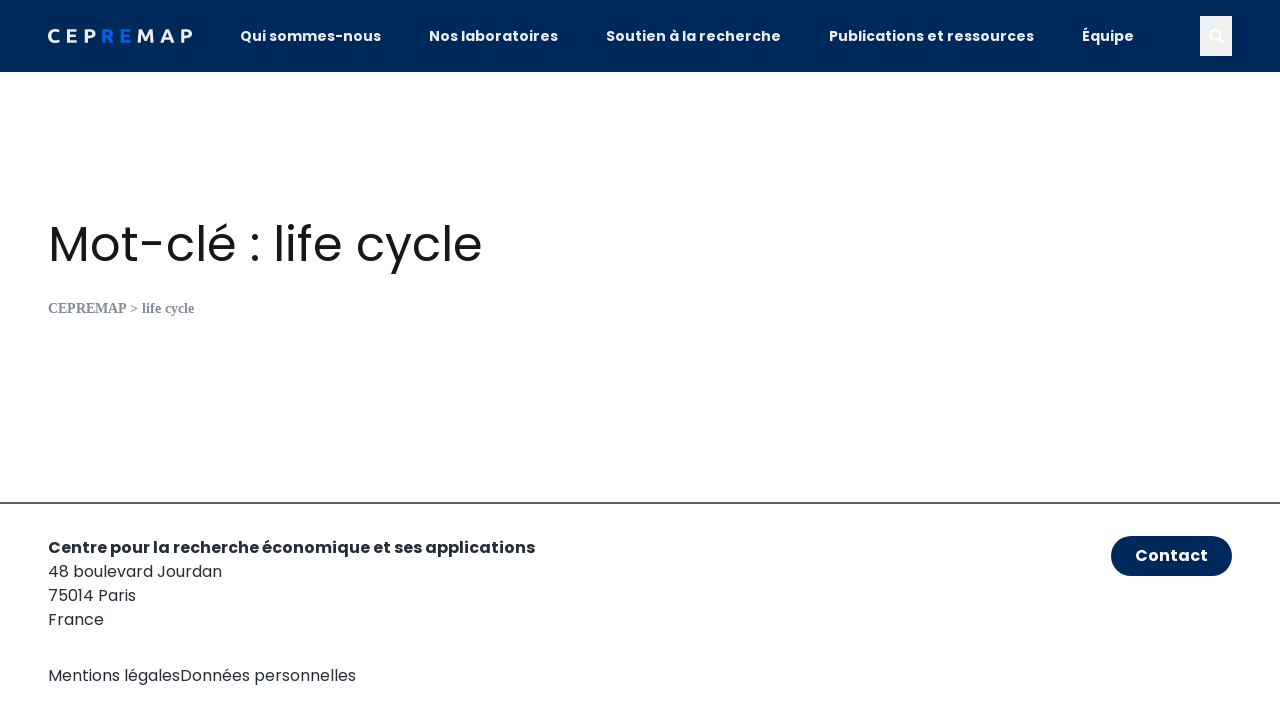

--- FILE ---
content_type: text/css
request_url: https://www.cepremap.fr/wp-content/themes/cepv2/style.css?ver=0.1.0
body_size: 9685
content:
/*!
Theme Name: cepv2
Theme URI: https://www.cepremap.fr
Author: Julia Br
Author URI: https://underscoretw.com/
Description: A custom theme based on _tw
Version: 0.1.0
Tested up to: 6.2
Requires PHP: 7.4
License: GNU General Public License v2 or later
License URI: LICENSE
Text Domain: cepv2
Tags:

This theme, like WordPress, is licensed under the GPL.
Use it to make something cool, have fun, and share what you've learned.

cepv2 is based on _tw https://underscoretw.com/, (C) 2021-2024 Greg Sullivan
_tw is distributed under the terms of the GNU GPL v2 or later.

_tw is based on Underscores https://underscores.me/ and Varia https://github.com/Automattic/themes/tree/master/varia, (C) 2012-2023 Automattic, Inc.
Underscores and Varia are distributed under the terms of the GNU GPL v2 or later.
*/body{--tw-bg-opacity:1;background-color:rgb(255 255 255/var(--tw-bg-opacity))}.playfair-display-regular{font-family:Playfair Display,serif;font-optical-sizing:auto;font-weight:400;font-style:normal}.playfair-display-bold{font-family:Playfair Display,serif;font-optical-sizing:auto;font-weight:700;font-style:normal}.poppins-regular{font-weight:400}.poppins-bold,.poppins-regular{font-family:Poppins,serif;font-style:normal}.poppins-bold{font-weight:700}.poppins-regular-italic{font-family:Poppins,serif;font-weight:400;font-style:italic}.poppins-bold-italic{font-family:Poppins,serif;font-weight:700;font-style:italic}@font-face{font-family:cep;src:url(font/cep.eot?8248851);src:url(font/cep.eot?8248851#iefix) format("embedded-opentype"),url(font/cep.woff2?8248851) format("woff2"),url(font/cep.woff?8248851) format("woff"),url(font/cep.ttf?8248851) format("truetype"),url(font/cep.svg?8248851#cep) format("svg");font-weight:400;font-style:normal}[class*=" icon-"]:before,[class^=icon-]:before{font-family:cep;font-style:normal;font-weight:400;speak:never;display:inline-block;text-decoration:inherit;width:1em;text-align:center;font-variant:normal;text-transform:none;line-height:1em;-webkit-font-smoothing:antialiased;-moz-osx-font-smoothing:grayscale}.icon-down-dir:before{content:"\e800"}.icon-up-dir:before{content:"\e801"}.icon-left-dir:before{content:"\e802"}.icon-right-dir:before{content:"\e803"}.icon-eye:before{content:"\e804"}.icon-download-alt:before{content:"\e805"}.icon-group:before{content:"\e806"}.icon-globe:before{content:"\e807"}.icon-doc:before{content:"\e808"}.icon-ok:before{content:"\e809"}.icon-book-1:before{content:"\e80a"}.icon-plus:before{content:"\e80b"}.icon-search:before{content:"\e80c"}.icon-cancel-circled2:before{content:"\e80d"}.icon-cog:before{content:"\e80e"}.icon-popup:before{content:"\e80f"}.icon-location-alt:before{content:"\e810"}.icon-obsmacro:before{content:"\e811"}.icon-book:before{content:"\e818"}.icon-bienetre:before{content:"\e83c"}.icon-linkedin:before{content:"\e83d"}.icon-twitter:before{content:"\e83e"}.icon-mastodon:before{content:"\e83f"}.icon-icon-mondialisation:before{content:"\e840"}.icon-download:before{content:"\f02e"}.icon-rss:before{content:"\f09e"}.icon-menu:before{content:"\f0c9"}.icon-mail-alt:before{content:"\f0e0"}.icon-angle-left:before{content:"\f104"}.icon-angle-right:before{content:"\f105"}.icon-angle-up:before{content:"\f106"}.icon-angle-down:before{content:"\f107"}

/*! tailwindcss v3.4.10 | MIT License | https://tailwindcss.com*/*,:after,:before{box-sizing:border-box;border:0 solid #e5e7eb}:after,:before{--tw-content:""}:host,html{line-height:1.5;-webkit-text-size-adjust:100%;-moz-tab-size:4;-o-tab-size:4;tab-size:4;font-family:Poppins,sans-serif;font-feature-settings:normal;font-variation-settings:normal;-webkit-tap-highlight-color:transparent}body{margin:0;line-height:inherit}hr{height:0;color:inherit;border-top-width:1px}abbr:where([title]){-webkit-text-decoration:underline dotted;text-decoration:underline dotted}h1,h2,h3,h4,h5,h6{font-size:inherit;font-weight:inherit}a{color:inherit;text-decoration:inherit}b,strong{font-weight:bolder}code,kbd,pre,samp{font-family:ui-monospace,SFMono-Regular,Menlo,Monaco,Consolas,Liberation Mono,Courier New,monospace;font-feature-settings:normal;font-variation-settings:normal;font-size:1em}small{font-size:80%}sub,sup{font-size:75%;line-height:0;position:relative;vertical-align:baseline}sub{bottom:-.25em}sup{top:-.5em}table{text-indent:0;border-color:inherit;border-collapse:collapse}button,input,optgroup,select,textarea{font-family:inherit;font-feature-settings:inherit;font-variation-settings:inherit;font-size:100%;font-weight:inherit;line-height:inherit;letter-spacing:inherit;color:inherit;margin:0;padding:0}button,select{text-transform:none}button,input:where([type=button]),input:where([type=reset]),input:where([type=submit]){-webkit-appearance:button;background-color:transparent;background-image:none}:-moz-focusring{outline:auto}:-moz-ui-invalid{box-shadow:none}progress{vertical-align:baseline}::-webkit-inner-spin-button,::-webkit-outer-spin-button{height:auto}[type=search]{-webkit-appearance:textfield;outline-offset:-2px}::-webkit-search-decoration{-webkit-appearance:none}::-webkit-file-upload-button{-webkit-appearance:button;font:inherit}summary{display:list-item}blockquote,dd,dl,figure,h1,h2,h3,h4,h5,h6,hr,p,pre{margin:0}fieldset{margin:0}fieldset,legend{padding:0}menu,ol,ul{list-style:none;margin:0;padding:0}dialog{padding:0}textarea{resize:vertical}input::-moz-placeholder,textarea::-moz-placeholder{opacity:1;color:#9ca3af}input::placeholder,textarea::placeholder{opacity:1;color:#9ca3af}[role=button],button{cursor:pointer}:disabled{cursor:default}audio,canvas,embed,iframe,img,object,svg,video{display:block;vertical-align:middle}img,video{max-width:100%;height:auto}[hidden]{display:none}[multiple],[type=date],[type=datetime-local],[type=email],[type=month],[type=number],[type=password],[type=search],[type=tel],[type=text],[type=time],[type=url],[type=week],input:where(:not([type])),select,textarea{-webkit-appearance:none;-moz-appearance:none;appearance:none;background-color:#fff;border-color:#6b7280;border-width:1px;border-radius:0;padding:.5rem .75rem;font-size:1rem;line-height:1.5rem;--tw-shadow:0 0 #0000}[multiple]:focus,[type=date]:focus,[type=datetime-local]:focus,[type=email]:focus,[type=month]:focus,[type=number]:focus,[type=password]:focus,[type=search]:focus,[type=tel]:focus,[type=text]:focus,[type=time]:focus,[type=url]:focus,[type=week]:focus,input:where(:not([type])):focus,select:focus,textarea:focus{outline:2px solid transparent;outline-offset:2px;--tw-ring-inset:var(--tw-empty,/*!*/ /*!*/);--tw-ring-offset-width:0px;--tw-ring-offset-color:#fff;--tw-ring-color:#2563eb;--tw-ring-offset-shadow:var(--tw-ring-inset) 0 0 0 var(--tw-ring-offset-width) var(--tw-ring-offset-color);--tw-ring-shadow:var(--tw-ring-inset) 0 0 0 calc(1px + var(--tw-ring-offset-width)) var(--tw-ring-color);box-shadow:var(--tw-ring-offset-shadow),var(--tw-ring-shadow),var(--tw-shadow);border-color:#2563eb}input::-moz-placeholder,textarea::-moz-placeholder{color:#6b7280;opacity:1}input::placeholder,textarea::placeholder{color:#6b7280;opacity:1}::-webkit-datetime-edit-fields-wrapper{padding:0}::-webkit-date-and-time-value{min-height:1.5em;text-align:inherit}::-webkit-datetime-edit{display:inline-flex}::-webkit-datetime-edit,::-webkit-datetime-edit-day-field,::-webkit-datetime-edit-hour-field,::-webkit-datetime-edit-meridiem-field,::-webkit-datetime-edit-millisecond-field,::-webkit-datetime-edit-minute-field,::-webkit-datetime-edit-month-field,::-webkit-datetime-edit-second-field,::-webkit-datetime-edit-year-field{padding-top:0;padding-bottom:0}select{background-image:url("data:image/svg+xml;charset=utf-8,%3Csvg xmlns='http://www.w3.org/2000/svg' fill='none' viewBox='0 0 20 20'%3E%3Cpath stroke='%236b7280' stroke-linecap='round' stroke-linejoin='round' stroke-width='1.5' d='m6 8 4 4 4-4'/%3E%3C/svg%3E");background-position:right .5rem center;background-repeat:no-repeat;background-size:1.5em 1.5em;padding-right:2.5rem;-webkit-print-color-adjust:exact;print-color-adjust:exact}[multiple],[size]:where(select:not([size="1"])){background-image:none;background-position:0 0;background-repeat:unset;background-size:initial;padding-right:.75rem;-webkit-print-color-adjust:unset;print-color-adjust:unset}[type=checkbox],[type=radio]{-webkit-appearance:none;-moz-appearance:none;appearance:none;padding:0;-webkit-print-color-adjust:exact;print-color-adjust:exact;display:inline-block;vertical-align:middle;background-origin:border-box;-webkit-user-select:none;-moz-user-select:none;user-select:none;flex-shrink:0;height:1rem;width:1rem;color:#2563eb;background-color:#fff;border-color:#6b7280;border-width:1px;--tw-shadow:0 0 #0000}[type=checkbox]{border-radius:0}[type=radio]{border-radius:100%}[type=checkbox]:focus,[type=radio]:focus{outline:2px solid transparent;outline-offset:2px;--tw-ring-inset:var(--tw-empty,/*!*/ /*!*/);--tw-ring-offset-width:2px;--tw-ring-offset-color:#fff;--tw-ring-color:#2563eb;--tw-ring-offset-shadow:var(--tw-ring-inset) 0 0 0 var(--tw-ring-offset-width) var(--tw-ring-offset-color);--tw-ring-shadow:var(--tw-ring-inset) 0 0 0 calc(2px + var(--tw-ring-offset-width)) var(--tw-ring-color);box-shadow:var(--tw-ring-offset-shadow),var(--tw-ring-shadow),var(--tw-shadow)}[type=checkbox]:checked,[type=radio]:checked{border-color:transparent;background-color:currentColor;background-size:100% 100%;background-position:50%;background-repeat:no-repeat}[type=checkbox]:checked{background-image:url("data:image/svg+xml;charset=utf-8,%3Csvg xmlns='http://www.w3.org/2000/svg' fill='%23fff' viewBox='0 0 16 16'%3E%3Cpath d='M12.207 4.793a1 1 0 0 1 0 1.414l-5 5a1 1 0 0 1-1.414 0l-2-2a1 1 0 0 1 1.414-1.414L6.5 9.086l4.293-4.293a1 1 0 0 1 1.414 0'/%3E%3C/svg%3E")}@media (forced-colors:active) {[type=checkbox]:checked{-webkit-appearance:auto;-moz-appearance:auto;appearance:auto}}[type=radio]:checked{background-image:url("data:image/svg+xml;charset=utf-8,%3Csvg xmlns='http://www.w3.org/2000/svg' fill='%23fff' viewBox='0 0 16 16'%3E%3Ccircle cx='8' cy='8' r='3'/%3E%3C/svg%3E")}@media (forced-colors:active) {[type=radio]:checked{-webkit-appearance:auto;-moz-appearance:auto;appearance:auto}}[type=checkbox]:checked:focus,[type=checkbox]:checked:hover,[type=radio]:checked:focus,[type=radio]:checked:hover{border-color:transparent;background-color:currentColor}[type=checkbox]:indeterminate{background-image:url("data:image/svg+xml;charset=utf-8,%3Csvg xmlns='http://www.w3.org/2000/svg' fill='none' viewBox='0 0 16 16'%3E%3Cpath stroke='%23fff' stroke-linecap='round' stroke-linejoin='round' stroke-width='2' d='M4 8h8'/%3E%3C/svg%3E");border-color:transparent;background-color:currentColor;background-size:100% 100%;background-position:50%;background-repeat:no-repeat}@media (forced-colors:active) {[type=checkbox]:indeterminate{-webkit-appearance:auto;-moz-appearance:auto;appearance:auto}}[type=checkbox]:indeterminate:focus,[type=checkbox]:indeterminate:hover{border-color:transparent;background-color:currentColor}[type=file]{background:unset;border-color:inherit;border-width:0;border-radius:0;padding:0;font-size:unset;line-height:inherit}[type=file]:focus{outline:1px solid ButtonText;outline:1px auto -webkit-focus-ring-color}*,:after,:before{--tw-border-spacing-x:0;--tw-border-spacing-y:0;--tw-translate-x:0;--tw-translate-y:0;--tw-rotate:0;--tw-skew-x:0;--tw-skew-y:0;--tw-scale-x:1;--tw-scale-y:1;--tw-pan-x: ;--tw-pan-y: ;--tw-pinch-zoom: ;--tw-scroll-snap-strictness:proximity;--tw-gradient-from-position: ;--tw-gradient-via-position: ;--tw-gradient-to-position: ;--tw-ordinal: ;--tw-slashed-zero: ;--tw-numeric-figure: ;--tw-numeric-spacing: ;--tw-numeric-fraction: ;--tw-ring-inset: ;--tw-ring-offset-width:0px;--tw-ring-offset-color:#fff;--tw-ring-color:rgba(59,130,246,.5);--tw-ring-offset-shadow:0 0 #0000;--tw-ring-shadow:0 0 #0000;--tw-shadow:0 0 #0000;--tw-shadow-colored:0 0 #0000;--tw-blur: ;--tw-brightness: ;--tw-contrast: ;--tw-grayscale: ;--tw-hue-rotate: ;--tw-invert: ;--tw-saturate: ;--tw-sepia: ;--tw-drop-shadow: ;--tw-backdrop-blur: ;--tw-backdrop-brightness: ;--tw-backdrop-contrast: ;--tw-backdrop-grayscale: ;--tw-backdrop-hue-rotate: ;--tw-backdrop-invert: ;--tw-backdrop-opacity: ;--tw-backdrop-saturate: ;--tw-backdrop-sepia: ;--tw-contain-size: ;--tw-contain-layout: ;--tw-contain-paint: ;--tw-contain-style: }::backdrop{--tw-border-spacing-x:0;--tw-border-spacing-y:0;--tw-translate-x:0;--tw-translate-y:0;--tw-rotate:0;--tw-skew-x:0;--tw-skew-y:0;--tw-scale-x:1;--tw-scale-y:1;--tw-pan-x: ;--tw-pan-y: ;--tw-pinch-zoom: ;--tw-scroll-snap-strictness:proximity;--tw-gradient-from-position: ;--tw-gradient-via-position: ;--tw-gradient-to-position: ;--tw-ordinal: ;--tw-slashed-zero: ;--tw-numeric-figure: ;--tw-numeric-spacing: ;--tw-numeric-fraction: ;--tw-ring-inset: ;--tw-ring-offset-width:0px;--tw-ring-offset-color:#fff;--tw-ring-color:rgba(59,130,246,.5);--tw-ring-offset-shadow:0 0 #0000;--tw-ring-shadow:0 0 #0000;--tw-shadow:0 0 #0000;--tw-shadow-colored:0 0 #0000;--tw-blur: ;--tw-brightness: ;--tw-contrast: ;--tw-grayscale: ;--tw-hue-rotate: ;--tw-invert: ;--tw-saturate: ;--tw-sepia: ;--tw-drop-shadow: ;--tw-backdrop-blur: ;--tw-backdrop-brightness: ;--tw-backdrop-contrast: ;--tw-backdrop-grayscale: ;--tw-backdrop-hue-rotate: ;--tw-backdrop-invert: ;--tw-backdrop-opacity: ;--tw-backdrop-saturate: ;--tw-backdrop-sepia: ;--tw-contain-size: ;--tw-contain-layout: ;--tw-contain-paint: ;--tw-contain-style: }body{font-family:Poppins,sans-serif;--tw-text-opacity:1;color:rgb(37 45 54/var(--tw-text-opacity))}.block-editor-block-list__layout.is-root-container>:where(:not(.alignleft):not(.alignright):not(.alignfull)){margin-left:0!important;margin-right:0!important}.wp-block-button__link,body .prose a.wp-block-button__link{--tw-bg-opacity:1;background-color:rgb(0 41 91/var(--tw-bg-opacity));padding-left:2rem;padding-right:2rem;--tw-text-opacity:1;color:rgb(255 255 255/var(--tw-text-opacity));text-decoration-line:none}.wp-block-button__link:hover,body .prose a.wp-block-button__link:hover{--tw-bg-opacity:1;background-color:rgb(7 95 237/var(--tw-bg-opacity));--tw-text-opacity:1;color:rgb(255 255 255/var(--tw-text-opacity))}.wp-block-button.is-style-outline .wp-block-button__link{border-width:1px;--tw-border-opacity:1;border-color:rgb(0 41 91/var(--tw-border-opacity));--tw-bg-opacity:1;background-color:rgb(255 255 255/var(--tw-bg-opacity));--tw-text-opacity:1;color:rgb(0 41 91/var(--tw-text-opacity))}.wp-block-button.is-style-outline .wp-block-button__link:hover{--tw-border-opacity:1;border-color:rgb(7 95 237/var(--tw-border-opacity))}.wp-block-image{--tw-bg-opacity:1;background-color:rgb(236 237 240/var(--tw-bg-opacity));padding:2rem}.prose :where(h2):not(:where([class~=not-prose],[class~=not-prose] *)),h2.wp-block-heading{position:relative;overflow:hidden;font-family:ui-serif,Georgia,Cambria,Times New Roman,Times,serif;font-size:2.25rem;line-height:2.5rem;font-weight:400;line-height:1}.prose :where(h3):not(:where([class~=not-prose],[class~=not-prose] *)),h3.wp-block-heading{margin-bottom:2rem;font-size:1.5rem;line-height:2rem;font-weight:700}.prose h2:before,h2.wp-block-heading:before{position:absolute;left:5rem;bottom:-.375rem;display:block;height:1.5rem;width:100%;-webkit-user-select:none;-moz-user-select:none;user-select:none;--tw-bg-opacity:1;mix-blend-mode:multiply;--tw-content:"";content:var(--tw-content)}.prose h2:before,.wp-block-file,h2.wp-block-heading:before{background-color:rgb(236 237 240/var(--tw-bg-opacity))}.wp-block-file{--tw-bg-opacity:1;padding:1.5rem}.wp-block-file *+.wp-block-file__button{--tw-bg-opacity:1;background-color:rgb(0 41 91/var(--tw-bg-opacity))}.wp-block-query .wp-block-post-title{font-weight:700}.wp-block-heading.focus:before{content:var(--tw-content);display:none}@media (min-width:782px){.wp-block-heading.focus{display:flex;align-items:center}}.wp-block-heading.focus span{margin-bottom:1rem;display:block;font-family:Poppins,sans-serif;font-size:1.875rem;line-height:2.25rem;text-transform:uppercase}.wp-block-heading.focus span:after{margin-left:.5rem;margin-right:.5rem;display:inline-block;height:2rem;width:.5rem;background-image:url("[data-uri]");background-position:bottom;background-repeat:no-repeat;--tw-content:"";content:var(--tw-content)}@media (min-width:782px){.wp-block-heading.focus span{margin-bottom:0;display:inline}}.wp-block-group h4{font-size:1.125rem;line-height:1.75rem;line-height:1.25}.group:hover .wp-block-group h4{--tw-text-opacity:1;color:rgb(7 95 237/var(--tw-text-opacity))}.wp-block-query.focus img{--tw-grayscale:grayscale(100%);filter:var(--tw-blur) var(--tw-brightness) var(--tw-contrast) var(--tw-grayscale) var(--tw-hue-rotate) var(--tw-invert) var(--tw-saturate) var(--tw-sepia) var(--tw-drop-shadow)}.wp-block-query.focus figure a:after{position:absolute;top:0;left:0;right:0;bottom:0;height:100%;width:100%;--tw-bg-opacity:1;background-color:rgb(7 95 237/var(--tw-bg-opacity));opacity:1;mix-blend-mode:overlay;--tw-content:"";content:var(--tw-content)}.wp-block-query.focus figure a:hover:after{content:var(--tw-content);--tw-bg-opacity:1;background-color:rgb(209 126 0/var(--tw-bg-opacity))}.lp.focus .lp-item{position:relative}.lp.focus .lp-item img{--tw-grayscale:grayscale(100%);filter:var(--tw-blur) var(--tw-brightness) var(--tw-contrast) var(--tw-grayscale) var(--tw-hue-rotate) var(--tw-invert) var(--tw-saturate) var(--tw-sepia) var(--tw-drop-shadow)}.lp.focus .lp-item .lp-image{position:relative}.lp.focus .lp-item .lp-image:after{position:absolute;top:0;left:0;right:0;bottom:0;height:100%;width:100%;--tw-bg-opacity:1;background-color:rgb(7 95 237/var(--tw-bg-opacity));opacity:1;mix-blend-mode:overlay;--tw-content:"";content:var(--tw-content)}.lp.focus .lp-item .lp-image:hover:after{content:var(--tw-content);--tw-bg-opacity:1;background-color:rgb(209 126 0/var(--tw-bg-opacity))}.wp-block-media-text__media img,.wp-block-media-text__media video{width:100%}.wp-block-media-text__media a{display:block}@media (min-width:782px){.wp-block-media-text__media a{display:inline}}.container{width:100%}@media (min-width:640px){.container{max-width:640px}}@media (min-width:782px){.container{max-width:782px}}@media (min-width:1024px){.container{max-width:1024px}}@media (min-width:1280px){.container{max-width:1280px}}@media (min-width:1536px){.container{max-width:1536px}}.prose{color:var(--tw-prose-body)}.prose :where(p):not(:where([class~=not-prose],[class~=not-prose] *)){margin-top:1.25em;margin-bottom:1.25em}.prose :where([class~=lead],[class~=is-style-lead]):not(:where([class~=not-prose],[class~=not-prose] *)){color:var(--tw-prose-lead);font-size:1.25em;line-height:1.6;margin-top:1.2em;margin-bottom:1.2em}.prose :where(a):not(:where([class~=not-prose],[class~=not-prose] *)){color:var(--tw-prose-links);text-decoration:underline;font-weight:500}.prose :where(strong):not(:where([class~=not-prose],[class~=not-prose] *)){color:var(--tw-prose-bold);font-weight:600}.prose :where(a strong):not(:where([class~=not-prose],[class~=not-prose] *)){color:inherit}.prose :where(blockquote strong):not(:where([class~=not-prose],[class~=not-prose] *)){color:inherit}.prose :where(thead th strong):not(:where([class~=not-prose],[class~=not-prose] *)){color:inherit}.prose :where(ol):not(:where([class~=not-prose],[class~=not-prose] *)){list-style-type:decimal;margin-top:1.25em;margin-bottom:1.25em;padding-inline-start:1.625em}.prose :where(ol[type=A]):not(:where([class~=not-prose],[class~=not-prose] *)){list-style-type:upper-alpha}.prose :where(ol[type=a]):not(:where([class~=not-prose],[class~=not-prose] *)){list-style-type:lower-alpha}.prose :where(ol[type=A s]):not(:where([class~=not-prose],[class~=not-prose] *)){list-style-type:upper-alpha}.prose :where(ol[type=a s]):not(:where([class~=not-prose],[class~=not-prose] *)){list-style-type:lower-alpha}.prose :where(ol[type=I]):not(:where([class~=not-prose],[class~=not-prose] *)){list-style-type:upper-roman}.prose :where(ol[type=i]):not(:where([class~=not-prose],[class~=not-prose] *)){list-style-type:lower-roman}.prose :where(ol[type=I s]):not(:where([class~=not-prose],[class~=not-prose] *)){list-style-type:upper-roman}.prose :where(ol[type=i s]):not(:where([class~=not-prose],[class~=not-prose] *)){list-style-type:lower-roman}.prose :where(ol[type="1"]):not(:where([class~=not-prose],[class~=not-prose] *)){list-style-type:decimal}.prose :where(ul):not(:where([class~=not-prose],[class~=not-prose] *)){list-style-type:disc;margin-top:1.25em;margin-bottom:1.25em;padding-inline-start:1.625em}.prose :where(ol>li):not(:where([class~=not-prose],[class~=not-prose] *))::marker{font-weight:400;color:var(--tw-prose-counters)}.prose :where(ul>li):not(:where([class~=not-prose],[class~=not-prose] *))::marker{color:var(--tw-prose-bullets)}.prose :where(dt):not(:where([class~=not-prose],[class~=not-prose] *)){color:var(--tw-prose-headings);font-weight:600;margin-top:1.25em}.prose :where(hr):not(:where([class~=not-prose],[class~=not-prose] *)){border-color:var(--tw-prose-hr);border-top-width:1px;margin-top:3em;margin-bottom:3em;border-bottom:none}.prose :where(blockquote):not(:where([class~=not-prose],[class~=not-prose] *)){font-weight:500;font-style:italic;color:var(--tw-prose-quotes);border-inline-start-width:.25rem;border-inline-start-color:var(--tw-prose-quote-borders);quotes:"\201C""\201D""\2018""\2019";margin-top:1.6em;margin-bottom:1.6em;padding-inline-start:1em;border-left-style:solid}.prose :where(blockquote p:first-of-type):not(:where([class~=not-prose],[class~=not-prose] *)):before{content:open-quote}.prose :where(blockquote p:last-of-type):not(:where([class~=not-prose],[class~=not-prose] *)):after{content:close-quote}.prose :where(h1):not(:where([class~=not-prose],[class~=not-prose] *)){color:var(--tw-prose-headings);font-weight:300;font-size:2.25em;margin-top:0;margin-bottom:.8888889em;line-height:1.1111111}.prose :where(h1 strong):not(:where([class~=not-prose],[class~=not-prose] *)){font-weight:900;color:inherit}.prose :where(h2):not(:where([class~=not-prose],[class~=not-prose] *)){color:var(--tw-prose-headings);font-weight:400;font-size:2.8rem;margin-top:2em;margin-bottom:1em;line-height:1.1}.prose :where(h2 strong):not(:where([class~=not-prose],[class~=not-prose] *)){font-weight:800;color:inherit}.prose :where(h3):not(:where([class~=not-prose],[class~=not-prose] *)){color:var(--tw-prose-headings);font-weight:300;font-size:1.5rem;margin-top:1.6em;margin-bottom:.6em;line-height:1.1}.prose :where(h3 strong):not(:where([class~=not-prose],[class~=not-prose] *)){font-weight:700;color:inherit;line-height:1.1}.prose :where(h4):not(:where([class~=not-prose],[class~=not-prose] *)){color:var(--tw-prose-headings);font-weight:600;margin-top:1.5em;margin-bottom:.5em;line-height:1.1}.prose :where(h4 strong):not(:where([class~=not-prose],[class~=not-prose] *)){font-weight:700;color:inherit}.prose :where(img):not(:where([class~=not-prose],[class~=not-prose] *)){margin-top:2em;margin-bottom:2em}.prose :where(picture):not(:where([class~=not-prose],[class~=not-prose] *)){display:block;margin-top:2em;margin-bottom:2em}.prose :where(video):not(:where([class~=not-prose],[class~=not-prose] *)){margin-top:2em;margin-bottom:2em}.prose :where(kbd):not(:where([class~=not-prose],[class~=not-prose] *)){font-weight:500;font-family:inherit;color:var(--tw-prose-kbd);box-shadow:0 0 0 1px rgb(var(--tw-prose-kbd-shadows)/10%),0 3px 0 rgb(var(--tw-prose-kbd-shadows)/10%);font-size:.875em;border-radius:.3125rem;padding-top:.1875em;padding-inline-end:.375em;padding-bottom:.1875em;padding-inline-start:.375em}.prose :where(code):not(:where([class~=not-prose],[class~=not-prose] *)){color:var(--tw-prose-code);font-weight:600;font-size:.875em}.prose :where(code):not(:where([class~=not-prose],[class~=not-prose] *)):before{content:"`"}.prose :where(code):not(:where([class~=not-prose],[class~=not-prose] *)):after{content:"`"}.prose :where(a code):not(:where([class~=not-prose],[class~=not-prose] *)){color:inherit}.prose :where(h1 code):not(:where([class~=not-prose],[class~=not-prose] *)){color:inherit}.prose :where(h2 code):not(:where([class~=not-prose],[class~=not-prose] *)){color:inherit;font-size:.875em}.prose :where(h3 code):not(:where([class~=not-prose],[class~=not-prose] *)){color:inherit;font-size:.9em}.prose :where(h4 code):not(:where([class~=not-prose],[class~=not-prose] *)){color:inherit}.prose :where(blockquote code):not(:where([class~=not-prose],[class~=not-prose] *)){color:inherit}.prose :where(thead th code):not(:where([class~=not-prose],[class~=not-prose] *)){color:inherit}.prose :where(pre):not(:where([class~=not-prose],[class~=not-prose] *)){color:var(--tw-prose-pre-code);background-color:var(--tw-prose-pre-bg);overflow-x:auto;font-weight:400;font-size:.875em;line-height:1.7142857;margin-top:1.7142857em;margin-bottom:1.7142857em;border-radius:.375rem;padding-top:.8571429em;padding-inline-end:1.1428571em;padding-bottom:.8571429em;padding-inline-start:1.1428571em}.prose :where(pre code):not(:where([class~=not-prose],[class~=not-prose] *)){background-color:transparent;border-width:0;border-radius:0;padding:0;font-weight:inherit;color:inherit;font-size:inherit;font-family:inherit;line-height:inherit}.prose :where(pre code):not(:where([class~=not-prose],[class~=not-prose] *)):before{content:none}.prose :where(pre code):not(:where([class~=not-prose],[class~=not-prose] *)):after{content:none}.prose :where(table):not(:where([class~=not-prose],[class~=not-prose] *)){width:100%;table-layout:auto;text-align:start;margin-top:2em;margin-bottom:2em;font-size:.875em;line-height:1.7142857}.prose :where(thead):not(:where([class~=not-prose],[class~=not-prose] *)){border-bottom-width:1px;border-bottom-color:var(--tw-prose-th-borders)}.prose :where(thead th):not(:where([class~=not-prose],[class~=not-prose] *)){color:var(--tw-prose-headings);font-weight:600;vertical-align:bottom;padding-inline-end:.5714286em;padding-bottom:.5714286em;padding-inline-start:.5714286em}.prose :where(tbody tr):not(:where([class~=not-prose],[class~=not-prose] *)){border-bottom-width:1px;border-bottom-color:var(--tw-prose-td-borders)}.prose :where(tbody tr:last-child):not(:where([class~=not-prose],[class~=not-prose] *)){border-bottom-width:0}.prose :where(tbody td):not(:where([class~=not-prose],[class~=not-prose] *)){vertical-align:baseline}.prose :where(tfoot):not(:where([class~=not-prose],[class~=not-prose] *)){border-top-width:1px;border-top-color:var(--tw-prose-th-borders)}.prose :where(tfoot td):not(:where([class~=not-prose],[class~=not-prose] *)){vertical-align:top}.prose :where(figure>*):not(:where([class~=not-prose],[class~=not-prose] *)){margin-top:0;margin-bottom:0}.prose :where(figcaption):not(:where([class~=not-prose],[class~=not-prose] *)){color:var(--tw-prose-captions);font-size:.875em;line-height:1.4285714;margin-top:.8571429em}.prose{--tw-prose-body:#374151;--tw-prose-headings:#111827;--tw-prose-lead:#4b5563;--tw-prose-links:#111827;--tw-prose-bold:#111827;--tw-prose-counters:#6b7280;--tw-prose-bullets:#d1d5db;--tw-prose-hr:#e5e7eb;--tw-prose-quotes:#111827;--tw-prose-quote-borders:#e5e7eb;--tw-prose-captions:#6b7280;--tw-prose-kbd:#111827;--tw-prose-kbd-shadows:17 24 39;--tw-prose-code:#111827;--tw-prose-pre-code:#e5e7eb;--tw-prose-pre-bg:#1f2937;--tw-prose-th-borders:#d1d5db;--tw-prose-td-borders:#e5e7eb;--tw-prose-invert-body:#d1d5db;--tw-prose-invert-headings:#fff;--tw-prose-invert-lead:#9ca3af;--tw-prose-invert-links:#fff;--tw-prose-invert-bold:#fff;--tw-prose-invert-counters:#9ca3af;--tw-prose-invert-bullets:#4b5563;--tw-prose-invert-hr:#374151;--tw-prose-invert-quotes:#f3f4f6;--tw-prose-invert-quote-borders:#374151;--tw-prose-invert-captions:#9ca3af;--tw-prose-invert-kbd:#fff;--tw-prose-invert-kbd-shadows:255 255 255;--tw-prose-invert-code:#fff;--tw-prose-invert-pre-code:#d1d5db;--tw-prose-invert-pre-bg:rgba(0,0,0,.5);--tw-prose-invert-th-borders:#4b5563;--tw-prose-invert-td-borders:#374151;font-size:1rem;line-height:1.75}.prose :where(picture>img):not(:where([class~=not-prose],[class~=not-prose] *)){margin-top:0;margin-bottom:0}.prose :where(li):not(:where([class~=not-prose],[class~=not-prose] *)){margin-top:.5em;margin-bottom:.5em}.prose :where(ol>li):not(:where([class~=not-prose],[class~=not-prose] *)){padding-inline-start:.375em}.prose :where(ul>li):not(:where([class~=not-prose],[class~=not-prose] *)){padding-inline-start:.375em}.prose :where(.prose>ul>li p):not(:where([class~=not-prose],[class~=not-prose] *)){margin-top:.75em;margin-bottom:.75em}.prose :where(.prose>ul>li>:first-child):not(:where([class~=not-prose],[class~=not-prose] *)){margin-top:1.25em}.prose :where(.prose>ul>li>:last-child):not(:where([class~=not-prose],[class~=not-prose] *)){margin-bottom:1.25em}.prose :where(.prose>ol>li>:first-child):not(:where([class~=not-prose],[class~=not-prose] *)){margin-top:1.25em}.prose :where(.prose>ol>li>:last-child):not(:where([class~=not-prose],[class~=not-prose] *)){margin-bottom:1.25em}.prose :where(ul ul,ul ol,ol ul,ol ol):not(:where([class~=not-prose],[class~=not-prose] *)){margin-top:.75em;margin-bottom:.75em}.prose :where(dl):not(:where([class~=not-prose],[class~=not-prose] *)){margin-top:1.25em;margin-bottom:1.25em}.prose :where(dd):not(:where([class~=not-prose],[class~=not-prose] *)){margin-top:.5em;padding-inline-start:1.625em}.prose :where(hr+*):not(:where([class~=not-prose],[class~=not-prose] *)){margin-top:0}.prose :where(h2+*):not(:where([class~=not-prose],[class~=not-prose] *)){margin-top:0}.prose :where(h3+*):not(:where([class~=not-prose],[class~=not-prose] *)){margin-top:0}.prose :where(h4+*):not(:where([class~=not-prose],[class~=not-prose] *)){margin-top:0}.prose :where(thead th:first-child):not(:where([class~=not-prose],[class~=not-prose] *)){padding-inline-start:0}.prose :where(thead th:last-child):not(:where([class~=not-prose],[class~=not-prose] *)){padding-inline-end:0}.prose :where(tbody td,tfoot td):not(:where([class~=not-prose],[class~=not-prose] *)){padding-top:.5714286em;padding-inline-end:.5714286em;padding-bottom:.5714286em;padding-inline-start:.5714286em}.prose :where(tbody td:first-child,tfoot td:first-child):not(:where([class~=not-prose],[class~=not-prose] *)){padding-inline-start:0}.prose :where(tbody td:last-child,tfoot td:last-child):not(:where([class~=not-prose],[class~=not-prose] *)){padding-inline-end:0}.prose :where(figure):not(:where([class~=not-prose],[class~=not-prose] *)){margin-top:2em;margin-bottom:2em}.prose :where(.prose>:first-child):not(:where([class~=not-prose],[class~=not-prose] *)){margin-top:0}.prose :where(.prose>:last-child):not(:where([class~=not-prose],[class~=not-prose] *)){margin-bottom:0}.prose :where(blockquote>cite):not(:where([class~=not-prose],[class~=not-prose] *)){color:var(--tw-prose-body);font-style:normal;font-weight:400}.prose :where(blockquote>cite):not(:where([class~=not-prose],[class~=not-prose] *)):before{content:"\2014"}.prose :where(table.has-fixed-layout):not(:where([class~=not-prose],[class~=not-prose] *)){table-layout:fixed;width:100%}.prose-cepv2{--tw-prose-body:#252d36;--tw-prose-headings:#252d36;--tw-prose-lead:#252d36;--tw-prose-links:#075fed;--tw-prose-bold:#252d36;--tw-prose-counters:#00295b;--tw-prose-bullets:#00295b;--tw-prose-hr:#7a7976;--tw-prose-quotes:#252d36;--tw-prose-quote-borders:#405063;--tw-prose-captions:#252d36;--tw-prose-kbd:#252d36;--tw-prose-kbd-shadows:37 45 54;--tw-prose-code:#252d36;--tw-prose-pre-code:#ecedf0;--tw-prose-pre-bg:#252d36;--tw-prose-th-borders:#252d36;--tw-prose-td-borders:#252d36;--tw-prose-invert-body:#ecedf0;--tw-prose-invert-headings:#ecedf0;--tw-prose-invert-lead:#ecedf0;--tw-prose-invert-links:#075fed;--tw-prose-invert-bold:#ecedf0;--tw-prose-invert-counters:#075fed;--tw-prose-invert-bullets:#075fed;--tw-prose-invert-hr:#ecedf0;--tw-prose-invert-quotes:#ecedf0;--tw-prose-invert-quote-borders:#075fed;--tw-prose-invert-captions:#ecedf0;--tw-prose-invert-kbd:#ecedf0;--tw-prose-invert-kbd-shadows:236 237 240;--tw-prose-invert-code:#252d36;--tw-prose-invert-pre-code:#ecedf0;--tw-prose-invert-pre-bg:rgba(0,0,0,.5);--tw-prose-invert-th-borders:#ecedf0;--tw-prose-invert-td-borders:#ecedf0}.entry-title,.page-title{margin-bottom:1.5rem;max-width:1280px;font-size:3rem;font-weight:400;line-height:1.25;--tw-text-opacity:1;color:rgb(23 23 23/var(--tw-text-opacity))}.loop .entry-title{margin-bottom:1rem}.loop .entry-title,.page-subtitle{font-family:ui-serif,Georgia,Cambria,Times New Roman,Times,serif;font-size:1.5rem;line-height:2rem}.page-subtitle{--tw-text-opacity:1;color:rgb(122 121 118/var(--tw-text-opacity))}.entry-content>*,.page-content>*{max-width:45rem}.entry-content>.alignwide{max-width:65rem}.entry-content>.alignfull{max-width:none}.entry-content>.alignleft{float:left;margin-right:2rem}.entry-content>.alignright{float:right;margin-left:2rem}.home .loop,.obs-menu-container{margin-bottom:3rem}@media (min-width:782px){.obs-menu-container{text-align:right}}.obs-menu-title{margin-bottom:1.5rem;font-family:ui-serif,Georgia,Cambria,Times New Roman,Times,serif;font-size:1.5rem;line-height:2rem}.obs-menu li{margin-bottom:.5rem}.obs-menu li a:hover{--tw-text-opacity:1;color:rgb(7 95 237/var(--tw-text-opacity))}.sr-only{position:absolute;width:1px;height:1px;padding:0;margin:-1px;overflow:hidden;clip:rect(0,0,0,0);white-space:nowrap;border-width:0}.visible{visibility:visible}.fixed{position:fixed}.absolute{position:absolute}.relative{position:relative}.-right-36{right:-9rem}.bottom-0{bottom:0}.left-0{left:0}.right-0{right:0}.top-0{top:0}.z-0{z-index:0}.z-10{z-index:10}.col-start-1{grid-column-start:1}.row-start-1{grid-row-start:1}.float-right{float:right}.clear-both{clear:both}.m-auto{margin:auto}.-mx-1{margin-left:-.25rem;margin-right:-.25rem}.mx-auto{margin-left:auto;margin-right:auto}.my-8{margin-top:2rem;margin-bottom:2rem}.-mt-8{margin-top:-2rem}.mb-0{margin-bottom:0}.mb-12{margin-bottom:3rem}.mb-2{margin-bottom:.5rem}.mb-4{margin-bottom:1rem}.mb-6{margin-bottom:1.5rem}.mb-8{margin-bottom:2rem}.ml-2{margin-left:.5rem}.mr-2{margin-right:.5rem}.mr-4{margin-right:1rem}.mt-12{margin-top:3rem}.mt-2{margin-top:.5rem}.mt-4{margin-top:1rem}.mt-6{margin-top:1.5rem}.mt-8{margin-top:2rem}.block{display:block}.inline{display:inline}.flex{display:flex}.table{display:table}.grid{display:grid}.contents{display:contents}.hidden{display:none}.aspect-video{aspect-ratio:16/9}.h-12{height:3rem}.h-24{height:6rem}.h-40{height:10rem}.h-full{height:100%}.h-screen{height:100vh}.min-h-screen{min-height:100vh}.w-12{width:3rem}.w-24{width:6rem}.w-36{width:9rem}.w-40{width:10rem}.w-48{width:12rem}.w-72{width:18rem}.w-full{width:100%}.max-w-4xl{max-width:56rem}.max-w-64{max-width:16rem}.max-w-7xl{max-width:80rem}.max-w-96{max-width:24rem}.max-w-content{max-width:45rem}.max-w-screen-lg{max-width:1024px}.cursor-pointer{cursor:pointer}.appearance-none{-webkit-appearance:none;-moz-appearance:none;appearance:none}.columns-1{-moz-columns:1;column-count:1}.break-inside-avoid-column{-moz-column-break-inside:avoid;break-inside:avoid-column}.grid-cols-1{grid-template-columns:repeat(1,minmax(0,1fr))}.flex-col{flex-direction:column}.flex-wrap{flex-wrap:wrap}.items-start{align-items:flex-start}.items-center{align-items:center}.justify-center{justify-content:center}.justify-between{justify-content:space-between}.gap-12{gap:3rem}.gap-2{gap:.5rem}.gap-3{gap:.75rem}.gap-4{gap:1rem}.gap-6{gap:1.5rem}.space-y-12>:not([hidden])~:not([hidden]){--tw-space-y-reverse:0;margin-top:calc(3rem*(1 - var(--tw-space-y-reverse)));margin-bottom:calc(3rem*var(--tw-space-y-reverse))}.space-y-6>:not([hidden])~:not([hidden]){--tw-space-y-reverse:0;margin-top:calc(1.5rem*(1 - var(--tw-space-y-reverse)));margin-bottom:calc(1.5rem*var(--tw-space-y-reverse))}.overflow-hidden{overflow:hidden}.text-nowrap{text-wrap:nowrap}.rounded-full{border-radius:9999px}.rounded-sm{border-radius:.125rem}.border-2{border-width:2px}.border-t-2{border-top-width:2px}.border-dark-blue{--tw-border-opacity:1;border-color:rgb(0 41 91/var(--tw-border-opacity))}.border-dark-grey{--tw-border-opacity:1;border-color:rgb(93 93 93/var(--tw-border-opacity))}.border-white{--tw-border-opacity:1;border-color:rgb(255 255 255/var(--tw-border-opacity))}.bg-background{--tw-bg-opacity:1;background-color:rgb(236 237 240/var(--tw-bg-opacity))}.bg-dark-blue{--tw-bg-opacity:1;background-color:rgb(0 41 91/var(--tw-bg-opacity))}.bg-grey\/20{background-color:hsla(45,2%,47%,.2)}.bg-orange{--tw-bg-opacity:1;background-color:rgb(209 126 0/var(--tw-bg-opacity))}.bg-white{--tw-bg-opacity:1;background-color:rgb(255 255 255/var(--tw-bg-opacity))}.bg-\[url\(\'img\/macro-pattern\.svg\'\)\]{background-image:url(img/macro-pattern.svg)}.bg-\[length\:2\.2rem\]{background-size:2.2rem}.fill-background{fill:#ecedf0}.object-cover{-o-object-fit:cover;object-fit:cover}.object-center{-o-object-position:center;object-position:center}.p-1{padding:.25rem}.p-12{padding:3rem}.p-4{padding:1rem}.p-6{padding:1.5rem}.p-8{padding:2rem}.px-1{padding-left:.25rem;padding-right:.25rem}.px-4{padding-left:1rem;padding-right:1rem}.px-6{padding-left:1.5rem;padding-right:1.5rem}.px-8{padding-left:2rem;padding-right:2rem}.py-1{padding-top:.25rem;padding-bottom:.25rem}.py-2{padding-top:.5rem;padding-bottom:.5rem}.py-4{padding-top:1rem;padding-bottom:1rem}.py-8{padding-top:2rem;padding-bottom:2rem}.pb-12{padding-bottom:3rem}.pl-4{padding-left:1rem}.pr-0{padding-right:0}.pr-4{padding-right:1rem}.pr-8{padding-right:2rem}.pt-0{padding-top:0}.pt-12{padding-top:3rem}.pt-28{padding-top:7rem}.pt-8{padding-top:2rem}.text-left{text-align:left}.text-center{text-align:center}.font-serif{font-family:ui-serif,Georgia,Cambria,Times New Roman,Times,serif}.text-2xl{font-size:1.5rem;line-height:2rem}.text-3xl{font-size:1.875rem;line-height:2.25rem}.text-4xl{font-size:2.25rem;line-height:2.5rem}.text-6xl{font-size:3.75rem;line-height:1}.text-\[1\.2rem\]{font-size:1.2rem}.text-base{font-size:1rem;line-height:1.5rem}.text-lg{font-size:1.125rem;line-height:1.75rem}.text-sm{font-size:.875rem;line-height:1.25rem}.text-xl{font-size:1.25rem;line-height:1.75rem}.font-bold{font-weight:700}.font-normal{font-weight:400}.leading-none{line-height:1}.text-background{--tw-text-opacity:1;color:rgb(236 237 240/var(--tw-text-opacity))}.text-blue{--tw-text-opacity:1;color:rgb(7 95 237/var(--tw-text-opacity))}.text-dark-blue{--tw-text-opacity:1;color:rgb(0 41 91/var(--tw-text-opacity))}.text-grey{--tw-text-opacity:1;color:rgb(122 121 118/var(--tw-text-opacity))}.text-light-grey{--tw-text-opacity:1;color:rgb(133 141 153/var(--tw-text-opacity))}.text-white{--tw-text-opacity:1;color:rgb(255 255 255/var(--tw-text-opacity))}.opacity-20{opacity:.2}.outline-1{outline-width:1px}.-outline-offset-1{outline-offset:-1px}.outline-grey{outline-color:#7a7976}.drop-shadow-\[0_1px_0_rgba\(255\2c 255\2c 255\2c 1\)\]{--tw-drop-shadow:drop-shadow(0 1px 0 #fff)}.drop-shadow-\[0_1px_0_rgba\(255\2c 255\2c 255\2c 1\)\],.filter{filter:var(--tw-blur) var(--tw-brightness) var(--tw-contrast) var(--tw-grayscale) var(--tw-hue-rotate) var(--tw-invert) var(--tw-saturate) var(--tw-sepia) var(--tw-drop-shadow)}.backdrop-blur-sm{--tw-backdrop-blur:blur(4px);-webkit-backdrop-filter:var(--tw-backdrop-blur) var(--tw-backdrop-brightness) var(--tw-backdrop-contrast) var(--tw-backdrop-grayscale) var(--tw-backdrop-hue-rotate) var(--tw-backdrop-invert) var(--tw-backdrop-opacity) var(--tw-backdrop-saturate) var(--tw-backdrop-sepia);backdrop-filter:var(--tw-backdrop-blur) var(--tw-backdrop-brightness) var(--tw-backdrop-contrast) var(--tw-backdrop-grayscale) var(--tw-backdrop-hue-rotate) var(--tw-backdrop-invert) var(--tw-backdrop-opacity) var(--tw-backdrop-saturate) var(--tw-backdrop-sepia)}.inner.with-sidebar{max-width:1280px}@media (min-width:782px){.inner.with-sidebar{display:flex;justify-content:space-between;gap:3rem}.left-content{width:66.666667%}}.right-content{margin-top:3rem}@media (min-width:782px){.right-content{margin-top:0;width:33.333333%;padding-left:3rem}}.breadcrumbs{margin-bottom:2rem;font-family:ui-serif,Georgia,Cambria,Times New Roman,Times,serif;font-size:.875rem;line-height:1.25rem;font-weight:700;--tw-text-opacity:1;color:rgb(133 141 153/var(--tw-text-opacity))}.breadcrumbs a:hover{--tw-text-opacity:1;color:rgb(7 95 237/var(--tw-text-opacity))}.btn{display:inline-block;border-radius:9999px;--tw-bg-opacity:1;background-color:rgb(0 41 91/var(--tw-bg-opacity));padding:.5rem 1.5rem;font-weight:700;--tw-text-opacity:1;color:rgb(255 255 255/var(--tw-text-opacity))}.btn:hover{--tw-bg-opacity:1;background-color:rgb(7 95 237/var(--tw-bg-opacity))}.btn [class*=" icon-"]:before,.btn [class^=icon-]:before{margin-right:.5rem}.btn-orange{--tw-bg-opacity:1;background-color:rgb(209 126 0/var(--tw-bg-opacity))}.btn-orange:hover{--tw-bg-opacity:1;background-color:rgb(7 95 237/var(--tw-bg-opacity))}.btn-highlight-blue{border-width:2px;border-color:rgb(0 41 91/var(--tw-border-opacity));color:rgb(0 41 91/var(--tw-text-opacity))}.btn-highlight-blue,.btn-highlight-blue:hover{--tw-border-opacity:1;--tw-bg-opacity:1;background-color:rgb(255 255 255/var(--tw-bg-opacity));--tw-text-opacity:1}.btn-highlight-blue:hover{border-color:rgb(7 95 237/var(--tw-border-opacity));color:rgb(7 95 237/var(--tw-text-opacity))}.image-container{--tw-bg-opacity:1;background-color:rgb(236 237 240/var(--tw-bg-opacity));padding:1rem}.box-title{margin-bottom:1rem;font-size:1.125rem;line-height:1.75rem;font-weight:700}.widget{margin-bottom:3rem;border-top-width:2px;--tw-border-opacity:1;border-color:rgb(0 41 91/var(--tw-border-opacity));padding-top:3rem}.right-content .widget{border-top-width:0;padding-top:0}.widget-title{margin-bottom:3rem;font-family:ui-serif,Georgia,Cambria,Times New Roman,Times,serif;font-size:1.875rem;line-height:2.25rem}.pagination{margin-top:3rem;margin-bottom:3rem}.pagination>*{border-width:1px;--tw-border-opacity:1;border-color:rgb(133 141 153/var(--tw-border-opacity));padding:.5rem 1.5rem}.pagination a:hover{--tw-text-opacity:1;color:rgb(7 95 237/var(--tw-text-opacity))}.content-container{padding-left:2rem;padding-right:2rem}@media (min-width:1024px){.content-container{padding-left:3rem;padding-right:3rem}}@media (min-width:782px){.sidebar-content{padding-top:3rem;text-align:right}}@media (min-width:1280px){.sidebar-content{padding-left:3rem;text-align:left}}.sidebar-content .btn{text-decoration-line:none}@media (min-width:782px){.sidebar-content .btn{margin-right:-4rem;border-top-right-radius:0;border-bottom-right-radius:0;padding-right:3rem;text-align:right}}@media (min-width:1280px){.sidebar-content .btn{margin-right:0;border-top-right-radius:9999px;border-bottom-right-radius:9999px;padding-right:1.5rem}}.sidebar-content .btn [class*=" icon-"]:before,.sidebar-content .btn [class^=icon-]:before{margin-right:0;margin-left:.5rem}.wp-block-columns{clear:both}.widget-content .event-loop .image-container{display:none}.header-search-form input{width:100%}@media (min-width:1024px){.header-search-form input{min-width:24rem}}.simpletoc-title{margin-bottom:1.5rem;font-weight:700}.simpletoc-list li{margin-bottom:.5rem;line-height:1.25}.simpletoc-list li a:hover{--tw-text-opacity:1;color:rgb(7 95 237/var(--tw-text-opacity))}.simpletoc-list li>ul{margin-top:.5rem;margin-bottom:1rem;margin-left:1rem;font-size:.875rem;line-height:1.25rem}.widget .shariff .shariff-buttons li{display:flex;width:12rem}.widget .shariff .shariff-buttons li a{width:100%;align-items:center;display:flex!important}.widget .shariff .shariff-buttons li span{width:auto;font-size:1rem;line-height:1.5rem}.\*\:rounded-full>*{border-radius:9999px}.\*\:rounded-sm>*{border-radius:.125rem}.\*\:bg-background>*{--tw-bg-opacity:1;background-color:rgb(236 237 240/var(--tw-bg-opacity))}.\*\:px-1>*{padding-left:.25rem;padding-right:.25rem}.\*\:px-4>*{padding-left:1rem;padding-right:1rem}.\*\:py-1>*{padding-top:.25rem;padding-bottom:.25rem}.\*\:no-underline>*{text-decoration-line:none}.hover\:bg-blue:hover{--tw-bg-opacity:1;background-color:rgb(7 95 237/var(--tw-bg-opacity))}.hover\:bg-orange:hover{--tw-bg-opacity:1;background-color:rgb(209 126 0/var(--tw-bg-opacity))}.hover\:text-blue:hover{--tw-text-opacity:1;color:rgb(7 95 237/var(--tw-text-opacity))}.hover\:text-white:hover{--tw-text-opacity:1;color:rgb(255 255 255/var(--tw-text-opacity))}.\*\:hover\:text-blue:hover>*,.hover\:\*\:text-blue>:hover{--tw-text-opacity:1;color:rgb(7 95 237/var(--tw-text-opacity))}.focus\:outline-2:focus{outline-width:2px}.focus\:-outline-offset-2:focus{outline-offset:-2px}.focus\:outline-blue:focus{outline-color:#075fed}.group:hover .group-hover\:text-blue{--tw-text-opacity:1;color:rgb(7 95 237/var(--tw-text-opacity))}.group\/body.admin-bar .group-\[\.admin-bar\]\/body\:pt-20{padding-top:5rem}@media (min-width:640px){.sm\:-right-32{right:-8rem}.sm\:-top-28{top:-7rem}.sm\:my-12{margin-top:3rem;margin-bottom:3rem}.sm\:min-w-72{min-width:18rem}.sm\:columns-2{-moz-columns:2;column-count:2}.sm\:pr-24{padding-right:6rem}.sm\:text-3xl{font-size:1.875rem;line-height:2.25rem}.sm\:text-sm\/6{font-size:.875rem;line-height:1.5rem}}@media (min-width:782px){.md\:relative{position:relative}.md\:-right-20{right:-5rem}.md\:-top-52{top:-13rem}.md\:my-0{margin-top:0;margin-bottom:0}.md\:ml-12{margin-left:3rem}.md\:ml-4{margin-left:1rem}.md\:ml-6{margin-left:1.5rem}.md\:mt-2{margin-top:.5rem}.md\:block{display:block}.md\:flex{display:flex}.md\:hidden{display:none}.md\:h-auto{height:auto}.md\:w-2\/3{width:66.666667%}.md\:w-24{width:6rem}.md\:w-64{width:16rem}.md\:w-\[30rem\]{width:30rem}.md\:max-w-80{max-width:20rem}.md\:flex-grow{flex-grow:1}.md\:grid-cols-2{grid-template-columns:repeat(2,minmax(0,1fr))}.md\:grid-cols-3{grid-template-columns:repeat(3,minmax(0,1fr))}.md\:flex-row{flex-direction:row}.md\:items-start{align-items:flex-start}.md\:items-end{align-items:flex-end}.md\:items-center{align-items:center}.md\:items-stretch{align-items:stretch}.md\:justify-center{justify-content:center}.md\:justify-between{justify-content:space-between}.md\:justify-around{justify-content:space-around}.md\:gap-12{gap:3rem}.md\:gap-8{gap:2rem}.md\:space-y-12>:not([hidden])~:not([hidden]){--tw-space-y-reverse:0;margin-top:calc(3rem*(1 - var(--tw-space-y-reverse)));margin-bottom:calc(3rem*var(--tw-space-y-reverse))}.md\:p-2{padding:.5rem}.md\:py-0{padding-top:0;padding-bottom:0}.md\:pl-12{padding-left:3rem}.md\:pl-6{padding-left:1.5rem}.md\:pr-48{padding-right:12rem}.md\:pt-8{padding-top:2rem}.md\:text-3xl{font-size:1.875rem;line-height:2.25rem}.md\:text-4xl{font-size:2.25rem;line-height:2.5rem}.md\:text-base{font-size:1rem;line-height:1.5rem}.md\:text-sm{font-size:.875rem;line-height:1.25rem}.group\/body.admin-bar .md\:group-\[\.admin-bar\]\/body\:mt-8{margin-top:2rem}.group\/body.admin-bar .md\:group-\[\.admin-bar\]\/body\:pt-32{padding-top:8rem}}@media (min-width:1024px){.lg\:-right-24{right:-6rem}.lg\:mb-16{margin-bottom:4rem}.lg\:mb-4{margin-bottom:1rem}.lg\:max-w-96{max-width:24rem}.lg\:columns-3{-moz-columns:3;column-count:3}.lg\:grid-cols-4{grid-template-columns:repeat(4,minmax(0,1fr))}.lg\:gap-8{gap:2rem}.lg\:overflow-visible{overflow:visible}.lg\:px-12{padding-left:3rem;padding-right:3rem}.lg\:px-24{padding-left:6rem;padding-right:6rem}.lg\:py-12{padding-top:3rem;padding-bottom:3rem}.lg\:pl-12{padding-left:3rem}.lg\:pr-72{padding-right:18rem}.lg\:text-4xl{font-size:2.25rem;line-height:2.5rem}}@media (min-width:1280px){.xl\:mb-0{margin-bottom:0}.xl\:columns-4{-moz-columns:4;column-count:4}}.\[\&_a\]\:text-blue a{--tw-text-opacity:1;color:rgb(7 95 237/var(--tw-text-opacity))}

--- FILE ---
content_type: image/svg+xml
request_url: https://www.cepremap.fr/logo-cepremap.svg
body_size: 1220
content:
<svg xmlns="http://www.w3.org/2000/svg" viewBox="0 0 84.94 8.68"><defs><style>.colored{fill:#075fed;}</style></defs><title>Logo CEPREMAP</title><g class="logo-cepremap"><path d="M4.15,8.68A4.06,4.06,0,0,1,1.06,7.55,4.49,4.49,0,0,1,0,4.34,5.07,5.07,0,0,1,.32,2.5a4.22,4.22,0,0,1,.89-1.37A3.76,3.76,0,0,1,2.56.29,4.88,4.88,0,0,1,4.25,0a5.64,5.64,0,0,1,1,.08A5.18,5.18,0,0,1,6,.26,3.83,3.83,0,0,1,6.5.47l.32.17L6.28,2.15a4.69,4.69,0,0,0-.9-.35,4.1,4.1,0,0,0-1.16-.14,2.43,2.43,0,0,0-.84.14,1.93,1.93,0,0,0-.73.46,2.12,2.12,0,0,0-.51.82,3.44,3.44,0,0,0-.2,1.23,4.54,4.54,0,0,0,.13,1.07,2.22,2.22,0,0,0,.41.86,1.93,1.93,0,0,0,.74.57A2.6,2.6,0,0,0,4.32,7a5.23,5.23,0,0,0,.73,0c.22,0,.41-.07.58-.11l.44-.15.35-.16.52,1.5a4.23,4.23,0,0,1-1.12.43A6.42,6.42,0,0,1,4.15,8.68Z"/><path d="M11.14,8.51V.19h5.61V1.76H13V3.4h3.32V4.93H13v2h4V8.51Z"/><path d="M24.14.1A5.18,5.18,0,0,1,27,.75a2.39,2.39,0,0,1,1,2.14,2.42,2.42,0,0,1-1,2.17,5.25,5.25,0,0,1-2.88.66h-.59V8.51H21.65V.31A12.58,12.58,0,0,1,22.94.14C23.4.11,23.8.1,24.14.1Zm.12,1.59h-.4l-.34,0v2.4h.59a3.11,3.11,0,0,0,1.46-.27,1,1,0,0,0,.49-1,1.28,1.28,0,0,0-.12-.58,1,1,0,0,0-.36-.36A1.6,1.6,0,0,0,25,1.75,4.3,4.3,0,0,0,24.26,1.69Z"/><path class="colored" d="M34.42.1a5.21,5.21,0,0,1,2.87.66,2.33,2.33,0,0,1,1,2.07,2.3,2.3,0,0,1-.4,1.42,2.61,2.61,0,0,1-1.16.86c.17.21.35.45.53.72s.37.54.55.84.35.59.52.91.32.62.47.93H36.7c-.16-.27-.31-.55-.47-.83l-.48-.82-.49-.75c-.16-.23-.32-.45-.48-.64h-.92v3H32V.31A12.55,12.55,0,0,1,33.25.14C33.69.11,34.08.1,34.42.1Zm.11,1.59h-.37l-.3,0V4h.52a3.18,3.18,0,0,0,1.52-.26,1,1,0,0,0,.45-.9A.91.91,0,0,0,35.89,2,2.87,2.87,0,0,0,34.53,1.69Z"/><path class="colored" d="M42.94,8.51V.19h5.61V1.76H44.81V3.4h3.32V4.93H44.81v2h4V8.51Z"/><path d="M55.38.19c.14.27.31.59.5,1s.38.81.59,1.26.41.91.61,1.39l.56,1.33.57-1.33c.2-.48.4-.94.6-1.39l.59-1.26c.19-.39.36-.71.5-1h1.71c.08.55.15,1.17.22,1.86S62,3.44,62,4.18s.1,1.48.14,2.23.09,1.44.12,2.1H60.44q0-1.21-.09-2.64T60.17,3c-.15.33-.31.71-.48,1.11s-.36.82-.53,1.23-.34.8-.5,1.17-.29.69-.41,1H57c-.12-.26-.25-.58-.41-1s-.33-.76-.5-1.17L55.51,4.1c-.17-.4-.33-.78-.48-1.11q-.12,1.46-.18,2.88t-.09,2.64H52.93q0-1,.12-2.1c0-.75.09-1.49.14-2.23s.11-1.45.18-2.13.14-1.31.22-1.86Z"/><path d="M72.63,8.51c-.09-.29-.19-.59-.29-.89S72.12,7,72,6.71H68.77c-.11.3-.21.6-.32.91s-.2.6-.29.89H66.22c.31-.9.61-1.73.89-2.49s.55-1.47.82-2.14.53-1.31.79-1.92.54-1.19.82-1.77h1.77L72.12,2c.26.61.53,1.24.8,1.92s.55,1.38.83,2.14.58,1.59.89,2.49ZM70.39,2.08l-.19.49-.27.72c-.11.27-.22.57-.35.9l-.38,1h2.37c-.12-.36-.25-.71-.37-1s-.23-.63-.34-.91-.2-.51-.28-.72S70.44,2.19,70.39,2.08Z"/><path d="M81.08.1a5.2,5.2,0,0,1,2.86.65,2.39,2.39,0,0,1,1,2.14,2.42,2.42,0,0,1-1,2.17,5.29,5.29,0,0,1-2.88.66h-.59V8.51H78.59V.31A12.58,12.58,0,0,1,79.88.14C80.34.11,80.74.1,81.08.1Zm.12,1.59h-.4l-.34,0v2.4h.59a3.13,3.13,0,0,0,1.46-.27,1,1,0,0,0,.49-1,1.28,1.28,0,0,0-.12-.58,1,1,0,0,0-.36-.36A1.6,1.6,0,0,0,82,1.75,4.38,4.38,0,0,0,81.2,1.69Z"/></g></svg>

--- FILE ---
content_type: text/javascript
request_url: https://www.cepremap.fr/wp-content/themes/cepv2/assets/js/app.js
body_size: 261
content:
/*
Theme Name: CEPREMAP
Theme URI: http://www.cepremap.fr
Author: Julia Briend
Author URI: https://juliabr.com
Version: 1.0
*/

(function ($) {

	/* Count download */
	$('.btn-download').on('click', function (e) {
		$.ajax({
			type: 'POST',
			url: cep.ajaxurl,
			data: { action: 'download_file', file: $(this).attr('href') },
		});
	});

	/* Sticky sidebar */
	$('.left-content, .right-content').theiaStickySidebar({
		additionalMarginTop: 96,
	});

	if ($('#ajax-load-more').length) {
		$('.pagination').hide();
	}
})(jQuery);


--- FILE ---
content_type: image/svg+xml
request_url: https://www.cepremap.fr/logo-cepremap.svg
body_size: 1220
content:
<svg xmlns="http://www.w3.org/2000/svg" viewBox="0 0 84.94 8.68"><defs><style>.colored{fill:#075fed;}</style></defs><title>Logo CEPREMAP</title><g class="logo-cepremap"><path d="M4.15,8.68A4.06,4.06,0,0,1,1.06,7.55,4.49,4.49,0,0,1,0,4.34,5.07,5.07,0,0,1,.32,2.5a4.22,4.22,0,0,1,.89-1.37A3.76,3.76,0,0,1,2.56.29,4.88,4.88,0,0,1,4.25,0a5.64,5.64,0,0,1,1,.08A5.18,5.18,0,0,1,6,.26,3.83,3.83,0,0,1,6.5.47l.32.17L6.28,2.15a4.69,4.69,0,0,0-.9-.35,4.1,4.1,0,0,0-1.16-.14,2.43,2.43,0,0,0-.84.14,1.93,1.93,0,0,0-.73.46,2.12,2.12,0,0,0-.51.82,3.44,3.44,0,0,0-.2,1.23,4.54,4.54,0,0,0,.13,1.07,2.22,2.22,0,0,0,.41.86,1.93,1.93,0,0,0,.74.57A2.6,2.6,0,0,0,4.32,7a5.23,5.23,0,0,0,.73,0c.22,0,.41-.07.58-.11l.44-.15.35-.16.52,1.5a4.23,4.23,0,0,1-1.12.43A6.42,6.42,0,0,1,4.15,8.68Z"/><path d="M11.14,8.51V.19h5.61V1.76H13V3.4h3.32V4.93H13v2h4V8.51Z"/><path d="M24.14.1A5.18,5.18,0,0,1,27,.75a2.39,2.39,0,0,1,1,2.14,2.42,2.42,0,0,1-1,2.17,5.25,5.25,0,0,1-2.88.66h-.59V8.51H21.65V.31A12.58,12.58,0,0,1,22.94.14C23.4.11,23.8.1,24.14.1Zm.12,1.59h-.4l-.34,0v2.4h.59a3.11,3.11,0,0,0,1.46-.27,1,1,0,0,0,.49-1,1.28,1.28,0,0,0-.12-.58,1,1,0,0,0-.36-.36A1.6,1.6,0,0,0,25,1.75,4.3,4.3,0,0,0,24.26,1.69Z"/><path class="colored" d="M34.42.1a5.21,5.21,0,0,1,2.87.66,2.33,2.33,0,0,1,1,2.07,2.3,2.3,0,0,1-.4,1.42,2.61,2.61,0,0,1-1.16.86c.17.21.35.45.53.72s.37.54.55.84.35.59.52.91.32.62.47.93H36.7c-.16-.27-.31-.55-.47-.83l-.48-.82-.49-.75c-.16-.23-.32-.45-.48-.64h-.92v3H32V.31A12.55,12.55,0,0,1,33.25.14C33.69.11,34.08.1,34.42.1Zm.11,1.59h-.37l-.3,0V4h.52a3.18,3.18,0,0,0,1.52-.26,1,1,0,0,0,.45-.9A.91.91,0,0,0,35.89,2,2.87,2.87,0,0,0,34.53,1.69Z"/><path class="colored" d="M42.94,8.51V.19h5.61V1.76H44.81V3.4h3.32V4.93H44.81v2h4V8.51Z"/><path d="M55.38.19c.14.27.31.59.5,1s.38.81.59,1.26.41.91.61,1.39l.56,1.33.57-1.33c.2-.48.4-.94.6-1.39l.59-1.26c.19-.39.36-.71.5-1h1.71c.08.55.15,1.17.22,1.86S62,3.44,62,4.18s.1,1.48.14,2.23.09,1.44.12,2.1H60.44q0-1.21-.09-2.64T60.17,3c-.15.33-.31.71-.48,1.11s-.36.82-.53,1.23-.34.8-.5,1.17-.29.69-.41,1H57c-.12-.26-.25-.58-.41-1s-.33-.76-.5-1.17L55.51,4.1c-.17-.4-.33-.78-.48-1.11q-.12,1.46-.18,2.88t-.09,2.64H52.93q0-1,.12-2.1c0-.75.09-1.49.14-2.23s.11-1.45.18-2.13.14-1.31.22-1.86Z"/><path d="M72.63,8.51c-.09-.29-.19-.59-.29-.89S72.12,7,72,6.71H68.77c-.11.3-.21.6-.32.91s-.2.6-.29.89H66.22c.31-.9.61-1.73.89-2.49s.55-1.47.82-2.14.53-1.31.79-1.92.54-1.19.82-1.77h1.77L72.12,2c.26.61.53,1.24.8,1.92s.55,1.38.83,2.14.58,1.59.89,2.49ZM70.39,2.08l-.19.49-.27.72c-.11.27-.22.57-.35.9l-.38,1h2.37c-.12-.36-.25-.71-.37-1s-.23-.63-.34-.91-.2-.51-.28-.72S70.44,2.19,70.39,2.08Z"/><path d="M81.08.1a5.2,5.2,0,0,1,2.86.65,2.39,2.39,0,0,1,1,2.14,2.42,2.42,0,0,1-1,2.17,5.29,5.29,0,0,1-2.88.66h-.59V8.51H78.59V.31A12.58,12.58,0,0,1,79.88.14C80.34.11,80.74.1,81.08.1Zm.12,1.59h-.4l-.34,0v2.4h.59a3.13,3.13,0,0,0,1.46-.27,1,1,0,0,0,.49-1,1.28,1.28,0,0,0-.12-.58,1,1,0,0,0-.36-.36A1.6,1.6,0,0,0,82,1.75,4.38,4.38,0,0,0,81.2,1.69Z"/></g></svg>